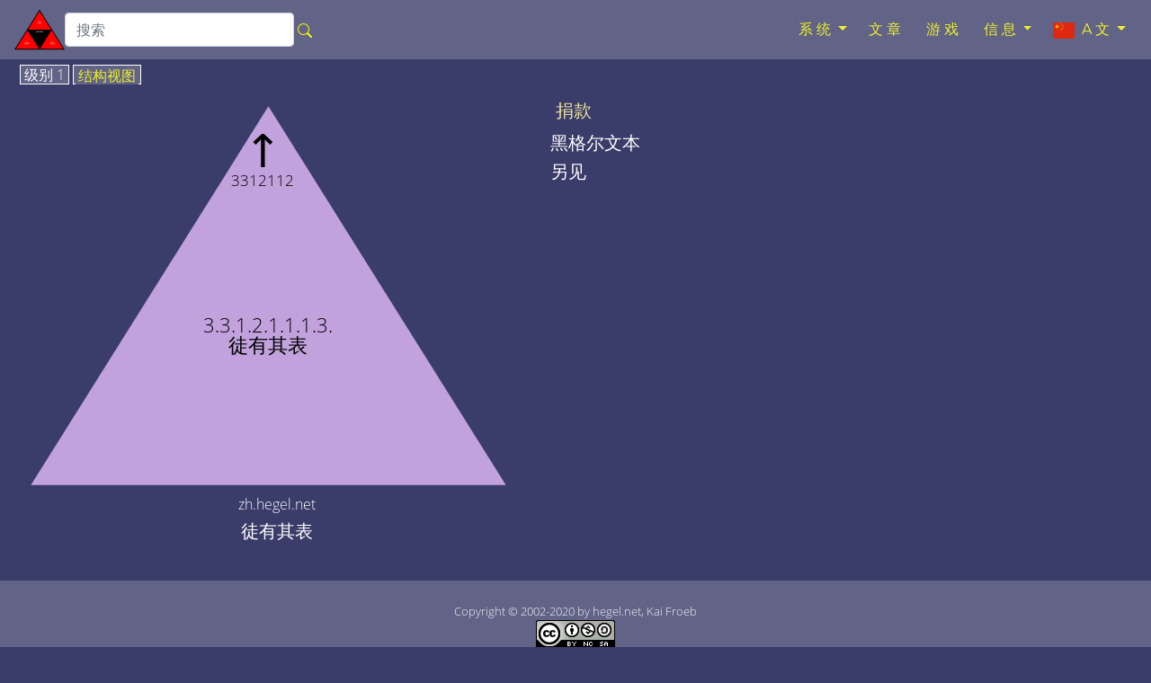

--- FILE ---
content_type: text/html; charset=utf-8
request_url: https://zh.hegel.net/z33121113.htm
body_size: 5000
content:
<!DOCTYPE html>
<html lang="zh">
<head prefix="dc: http://purl.org/dc/elements/1.1 dcterms: http://purl.org/dc/terms">
<!-- COMMON TAGS -->
<meta charset="utf-8"/>
<title>徒有其表 - zh.hegel.net</title>
<!-- Search Engine -->
<meta content="徒有其表" name="description"/>
<meta content="徒有其表" name="keywords"/>
<meta content="https://zh.hegel.net/img/zh/z331211-2.svg" name="image"/>
<meta content="Kai Froeb" name="publisher"/>
<meta content="2002-2020 by hegel.net, Kai Froeb" name="copyright"/>
<!-- Help for Google Search Engine to avoid duplicate content-->
<link href="https://zh.hegel.net/z33121113.htm" rel="canonical"/>
<link href="https://hegel-system.de/de/d33121113.htm" hreflang="de" rel="alternate"/>
<link href="https://hegel.net/en/e33121113.htm" hreflang="en" rel="alternate"/>
<link href="https://hegel.net/en/e33121113.htm" hreflang="x-default" rel="alternate"/>
<link href="https://fr.hegel.net/f33121113.htm" hreflang="fr" rel="alternate"/>
<link href="https://it.hegel.net/i33121113.htm" hreflang="it" rel="alternate"/>
<link href="https://es.hegel.net/s33121113.htm" hreflang="es" rel="alternate"/>
<link href="https://br.hegel.net/b33121113.htm" hreflang="br" rel="alternate"/>
<link href="https://nl.hegel.net/n33121113.htm" hreflang="nl" rel="alternate"/>
<link href="https://ru.hegel.net/r33121113.htm" hreflang="ru" rel="alternate"/>
<link href="https://zh.hegel.net/z33121113.htm" hreflang="zh" rel="alternate"/>
<link href="https://ko.hegel.net/k33121113.htm" hreflang="ko" rel="alternate"/>
<link href="https://ja.hegel.net/j33121113.htm" hreflang="ja" rel="alternate"/>
<link href="https://hi.hegel.net/h33121113.htm" hreflang="hi" rel="alternate"/>
<link href="https://ar.hegel.net/a33121113.htm" hreflang="ar" rel="alternate"/>
<!-- Dublin Core -->
<meta content="徒有其表" name="DC.Title"/>
<meta content="徒有其表" name="DC.Description"/>
<meta content="Kai Froeb" name="DC.Creator"/>
<meta content="Kai Froeb" name="DC.Publisher"/>
<meta content="hegel.net, Kai Froeb" name="DC.Rights"/>
<meta content="2021-10-29 09:06" name="DC.Date"/>
<meta content="zh" name="DC.Language"/>
<!-- Twitter -->
<meta content="summary" name="twitter:card"/>
<meta content="@hegel.net" name="twitter:site"/>
<meta content="徒有其表" name="twitter:title"/>
<meta content="徒有其表" name="twitter:description"/>
<meta content="@hegel.net" name="twitter:creator"/>
<meta content="https://zh.hegel.net/img/zh/z331211-2.svg" name="twitter:image"/>
<meta content="https://zh.hegel.net/img/zh/z331211-2.svg" name="twitter:image:src"/>
<meta content="https://zh.hegel.net/z33121113.htm" name="twitter:url"/>
<!-- Open Graph general (Facebook, Pinterest & Google+) -->
<meta content="徒有其表" property="og:title"/>
<meta content="徒有其表" property="og:description"/>
<meta content="https://zh.hegel.net/img/zh/z331211-2.svg" property="og:image"/>
<meta content="https://zh.hegel.net/z33121113.htm" property="og:url"/>
<meta content="zh.hegel.net" property="og:site_name"/>
<meta content="website" property="og:type"/>
<meta content="zh" property="og:locale"/>
<!-- Favicon and webapps -->
<meta content="yes" name="mobile-web-app-capable"/>
<meta content="yes" name="apple-mobile-web-app-capable"/>
<meta content="white" name="apple-mobile-web-app-status-bar-style"/>
<link href="https://hegel.net/img/apple-touch-icon.png?v=5ABB4Y6jan" rel="apple-touch-icon" sizes="180x180"/>
<link href="https://hegel.net/img/android-chrome-512x512.png?v=5ABB4Y6jan" rel="icon" sizes="512x512" type="image/png"/>
<link href="https://hegel.net/img/android-chrome-192x192.png?v=5ABB4Y6jan" rel="icon" sizes="192x192" type="image/png"/>
<link href="https://hegel.net/img/favicon-32x32.png?v=5ABB4Y6jan" rel="icon" sizes="32x32" type="image/png"/>
<link href="https://hegel.net/img/favicon-16x16.png?v=5ABB4Y6jan" rel="icon" sizes="16x16" type="image/png"/>
<link href="https://hegel.net/img/site.webmanifest?v=5ABB4Y6jan" rel="manifest"/>
<link color="#635bd5" href="https://hegel.net/img/safari-pinned-tab.svg?v=5ABB4Y6jan" rel="mask-icon"/>
<link href="https://hegel.net/img/favicon.ico?v=5ABB4Y6jan" rel="shortcut icon"/>
<meta content="#603cba" name="msapplication-TileColor"/>
<meta content="#ffffff" name="theme-color"/>
<meta content="width=device-width, initial-scale=1.0, user-scalable=yes" name="viewport"/>
<link href="https://hegel.net/assets/css/combined.css" rel="stylesheet"/>
</head>
<body>
<a id="top"></a>
<!-- Fixed navbar -->
<nav class="navbar navbar-dark fixed-top navbar-expand-md my-auto">
<div class="d-flex flex-grow-1 flex-md-grow-0 my-auto">
<a class="float-left nav-brand" href="https://zh.hegel.net/z0.htm">
<img alt="zh.hegel.net Homepage" height="50" src="https://hegel.net/assets/img/z0.svg" title="zh.hegel.net Homepage" width="56"/>
</a>
<form action="https://google.com/search" class="d-flex d-xl-inline flex-grow-1 flex-xl-grow-0 my-auto" target="_blank">
<div class="input-group flex-fill">
<input name="sitesearch" type="hidden" value="zh.hegel.net"/>
<input aria-label="search" class="form-control rounded" id="q" name="q" placeholder="搜索" type="search"/>
<div class="input-group-append">
<button class="btn mx-0 px-1" type="submit">
<svg aria-hidden="true" class="bi bi-search" fill="yellow" focusable="false" height="1em" role="img" viewbox="0 0 16 16" width="1em" xmlns="http://www.w3.org/2000/svg">
<path d="M10.442 10.442a1 1 0 0 1 1.415 0l3.85 3.85a1 1 0 0 1-1.414 1.415l-3.85-3.85a1 1 0 0 1 0-1.415z" fill-rule="evenodd"></path>
<path d="M6.5 12a5.5 5.5 0 1 0 0-11 5.5 5.5 0 0 0 0 11zM13 6.5a6.5 6.5 0 1 1-13 0 6.5 6.5 0 0 1 13 0z" fill-rule="evenodd"></path>
</svg>
</button>
</div>
</div>
</form>
</div>
<div class="text-right">
<button aria-controls="navbar" aria-expanded="false" class="navbar-toggler collapsed" data-target="#navbar" data-toggle="collapse" type="button">
<span class="sr-only">Toggle navigation</span>☰
			</button>
</div>
<div class="collapse navbar-collapse flex-grow-1 text-right" id="navbar">
<ul class="navbar-nav ml-auto flex-nowrap">
<li class="dropdown nav-item"> <a aria-expanded="false" aria-haspopup="true" class="dropdown-toggle nav-link" data-toggle="dropdown" href="#" role="button">系统<span class="caret"></span></a>
<ul class="dropdown-menu" role="menu">
<li class="dropdown-item"><a href="https://zh.hegel.net/zht.htm">可搜索所有三角形的列表</a>
</li>
<li class="divider dropdown-divider" role="separator"></li>
<li class="dropdown-item"><a href="https://zh.hegel.net/zp0.htm">现象</a>
</li>
<li class="divider dropdown-divider" role="separator"></li>
<li class="dropdown-item"><a href="https://zh.hegel.net/z1.htm">逻辑</a>
</li>
<li class="dropdown-item"><a href="https://zh.hegel.net/z2.htm">自然</a>
</li>
<li class="divider dropdown-divider" role="separator"></li>
<li class="dropdown-item"><a href="https://zh.hegel.net/z31.htm">主观思维</a>
</li>
<li class="dropdown-item"><a href="https://zh.hegel.net/z32.htm">过客的精神</a>
</li>
<li class="dropdown-item"><a href="https://zh.hegel.net/z331.htm">艺术</a>
</li>
<li class="dropdown-item"><a href="https://zh.hegel.net/z332.htm">宗教</a>
</li>
<li class="dropdown-item"><a href="https://zh.hegel.net/z333.htm">哲学</a>
</li>
</ul>
</li>
<li class="nav-item"><a class="nav-link" href="https://zh.hegel.net/zsb.htm">文章</a></li>
<li class="nav-item"><a class="nav-link" href="https://zh.hegel.net/quiz.htm">游戏</a></li>
<li class="dropdown nav-item"> <a aria-expanded="false" aria-haspopup="true" class="dropdown-toggle nav-link" data-toggle="dropdown" href="#" role="button">信息<span class="caret"></span></a>
<ul class="dropdown-menu dropdown-menu-right" role="menu">
<li class="dropdown-item">
<a href="https://zh.hegel.net/info.htm">信息</a>
</li>
<li class="dropdown-item dropdown-item--icon">
<a href="mailto:chinese@zh.hegel.net"><span class="icon icon--mail"></span>电子邮件</a>
</li>
<li class="divider dropdown-divider" role="separator"></li>
<li class="dropdown-item">
<a href="https://zh.hegel.net/impressum.htm">版本说明</a>
</li>
<li class="dropdown-item">
<a href="https://zh.hegel.net/z-nb.htm">使用条款</a>
</li>
<li class="dropdown-item">
<a href="https://zh.hegel.net/z-ds.htm">隐私政策</a>
</li>
</ul>
</li>
<li class="dropdown nav-item"> <a aria-expanded="false" aria-haspopup="true" class="dropdown-toggle nav-link" data-toggle="dropdown" href="#" role="button">
<img alt="language" aria-hidden="true" height="18" src="https://hegel.net/img/zh.svg" title="language" width="24"/> A文<span class="caret"></span></a>
<ul aria-labelledby="lang-selector" class="dropdown-menu dropdown-menu-right scrollable-menu" id="lang-selector" role="menu">
<li class="dropdown-item dropdown-item--icon">
<a href="https://hegel-system.de/de/d33121113.htm" hreflang="de" rel="alternate">
<span class="icon icon--de"></span>deutsch
							</a>
</li>
<li class="dropdown-item dropdown-item--icon">
<a href="https://hegel.net/en/e33121113.htm" hreflang="en" rel="alternate">
<span class="icon icon--en"></span>english
							</a>
</li>
<li class="dropdown-item dropdown-item--icon">
<a href="https://fr.hegel.net/f33121113.htm" hreflang="fr" rel="alternate">
<span class="icon icon--fr"></span>français
							</a>
</li>
<li class="dropdown-item dropdown-item--icon">
<a href="https://it.hegel.net/i33121113.htm" hreflang="it" rel="alternate">
<span class="icon icon--it"></span>italiano
							</a>
</li>
<li class="dropdown-item dropdown-item--icon">
<a href="https://es.hegel.net/s33121113.htm" hreflang="es" rel="alternate">
<span class="icon icon--es"></span>español
							</a>
</li>
<li class="dropdown-item dropdown-item--icon">
<a href="https://br.hegel.net/b33121113.htm" hreflang="br" rel="alternate">
<span class="icon icon--br"></span>português
							</a>
</li>
<li class="dropdown-item dropdown-item--icon">
<a href="https://ru.hegel.net/r33121113.htm" hreflang="ru" rel="alternate">
<span class="icon icon--ru"></span>русский
							</a>
</li>
<li class="dropdown-item dropdown-item--icon">
<span class="icon icon--zh"></span>中国
						</li>
<li class="dropdown-item dropdown-item--icon">
<a href="https://ko.hegel.net/k33121113.htm" hreflang="ko" rel="alternate">
<span class="icon icon--ko"></span>한국의
							</a>
</li>
<li class="dropdown-item dropdown-item--icon">
<a href="https://ja.hegel.net/j33121113.htm" hreflang="ja" rel="alternate">
<span class="icon icon--ja"></span>日本の
							</a>
</li>
<li class="dropdown-item dropdown-item--icon">
<a href="https://hi.hegel.net/h33121113.htm" hreflang="hi" rel="alternate">
<span class="icon icon--hi"></span>हिन्दी
							</a>
</li>
<li class="dropdown-item dropdown-item--icon">
<a href="https://ar.hegel.net/a33121113.htm" hreflang="ar" rel="alternate">
<span class="icon icon--ar"></span>العربية
							</a>
</li>
</ul>
</li>
</ul>
</div>
<!--/.nav-collapse -->
</nav>
<main id="triangle">
<div class="wrapper--no-padding-until-large">
<div class="kfrow kfrow--gutters triangle-row">
<div class="kfrow__medium-6 kfrow__b-margin-until-medium triangle-left">
<div class="tabbable">
<ul class="nav nav-tabs" id="myTabs" role="tablist">
<li class="nav-item">
<a class="nav-link active" data-toggle="tab" href="#tri1" role="tab"> 级别 1</a>
</li>
<li class="nav-item">
<a class="nav-link" data-toggle="tab" href="#treeview" role="tab"> 结构视图</a>
</li>
</ul>
<div class="tab-content" id="myTabContent">
<div class="tab-pane fade show active tab-tri1 anchor" id="tri1" role="tabpanel">
<svg baseprofile="full" version="1.1" viewbox="0 0 530 409" xmlns="http://www.w3.org/2000/svg" xmlns:xlink="http://www.w3.org/1999/xlink">
<rect height="399" style="fill:none" width="500"></rect>
<polygon fill="#C1A2DD" points="6,405,506,405,256,6"></polygon>
<a xlink:href="z3312111.htm#top">
<title>后面一层 到 意思和形式(波斯语)</title>
<text fill="black" font-size="1.3rem" style="text-anchor: middle;" x="256" y="244">3.3.1.2.1.1.1.3. </text>
<text fill="black" font-size="1.3rem" style="text-anchor: middle;" x="256" y="265">徒有其表</text>
</a>
<a xlink:href="z3312112.htm#top">
<title>梦幻般的象征意义(印度)</title>
<text class="no-print" fill="black" font-size="3rem" style="text-anchor: middle;" x="250" y="70">↑</text>
<text class="no-print" fill="black" font-size="0,8rem" style="text-anchor: middle;" x="250" y="90">3312112</text>
</a></svg>
</div>
<div class="tab-pane fade tab-tv triangle-treeview anchor" id="treeview" role="tabpanel">
<a id="tree"></a>
<ul typeof="BreadcrumbList" vocab="http://schema.org/">
<li class="tv-li tv-open-folder"><span property="itemListElement" typeof="ListItem"><i aria-hidden="true" class="fa fa-folder-open"></i> <a href="z0.htm#treeview" property="item" typeof="WebPage"><span property="name">科学体系</span></a><meta content="1" property="position"/></span>
<ul>
<li class="tv-li tv-closed-folder"><i aria-hidden="true" class="fa fa-folder"></i> <a href="z1.htm#treeview">逻辑</a>
</li>
<li class="tv-li tv-closed-folder"><i aria-hidden="true" class="fa fa-folder"></i> <a href="z2.htm#treeview">自然界</a>
</li>
<li class="tv-li tv-open-folder"><span property="itemListElement" typeof="ListItem"><i aria-hidden="true" class="fa fa-folder-open"></i> <a href="z3.htm#treeview" property="item" typeof="WebPage"><span property="name">精神/心灵</span></a><meta content="2" property="position"/></span>
<ul>
<li class="tv-li tv-closed-folder"><i aria-hidden="true" class="fa fa-folder"></i> <a href="z31.htm#treeview">主观精神/心智</a>
</li>
<li class="tv-li tv-closed-folder"><i aria-hidden="true" class="fa fa-folder"></i> <a href="z32.htm#treeview">客观精神/心智</a>
</li>
<li class="tv-li tv-open-folder"><span property="itemListElement" typeof="ListItem"><i aria-hidden="true" class="fa fa-folder-open"></i> <a href="z33.htm#treeview" property="item" typeof="WebPage"><span property="name">绝对心智</span></a><meta content="3" property="position"/></span>
<ul>
<li class="tv-li tv-open-folder"><span property="itemListElement" typeof="ListItem"><i aria-hidden="true" class="fa fa-folder-open"></i> <a href="z331.htm#treeview" property="item" typeof="WebPage"><span property="name">艺术</span></a><meta content="4" property="position"/></span>
<ul>
<li class="tv-li tv-closed-folder"><i aria-hidden="true" class="fa fa-folder"></i> <a href="z3311.htm#treeview">理想</a>
</li>
<li class="tv-li tv-open-folder"><span property="itemListElement" typeof="ListItem"><i aria-hidden="true" class="fa fa-folder-open"></i> <a href="z3312.htm#treeview" property="item" typeof="WebPage"><span property="name">艺术形式</span></a><meta content="5" property="position"/></span>
<ul>
<li class="tv-li tv-open-folder"><span property="itemListElement" typeof="ListItem"><i aria-hidden="true" class="fa fa-folder-open"></i> <a href="z33121.htm#treeview" property="item" typeof="WebPage"><span property="name">符号艺术形式</span></a><meta content="6" property="position"/></span>
<ul>
<li class="tv-li tv-open-folder"><span property="itemListElement" typeof="ListItem"><i aria-hidden="true" class="fa fa-folder-open"></i> <a href="z331211.htm#treeview" property="item" typeof="WebPage"><span property="name">无意识的象征意义</span></a><meta content="7" property="position"/></span>
<ul>
<li class="tv-li tv-open-folder"><span property="itemListElement" typeof="ListItem"><i aria-hidden="true" class="fa fa-folder-open"></i> <a href="z3312111.htm#treeview" property="item" typeof="WebPage"><span property="name">意思和形式</span></a><meta content="8" property="position"/></span>
<ul>
<li class="tv-li tv-item"><i aria-hidden="true" class="fa fa-file"></i> <a href="z33121111.htm#treeview">琐罗亚斯德教</a>
</li>
<li class="tv-li tv-item"><i aria-hidden="true" class="fa fa-file"></i> <a href="z33121112.htm#treeview">非符号型</a>
</li>
<li class="tv-li tv-item tv-active"><span property="itemListElement" typeof="ListItem"><i aria-hidden="true" class="fa fa-file"></i> <span property="name">徒有其表</span><meta content="9" property="position"/></span>
</li>
</ul>
</li>
<li class="tv-li tv-closed-folder"><i aria-hidden="true" class="fa fa-folder"></i> <a href="z3312112.htm#treeview">梦幻般的象征意义</a>
</li>
<li class="tv-li tv-closed-folder"><i aria-hidden="true" class="fa fa-folder"></i> <a href="z3312113.htm#treeview">实际象征意义</a>
</li>
</ul>
</li>
<li class="tv-li tv-closed-folder"><i aria-hidden="true" class="fa fa-folder"></i> <a href="z331212.htm#treeview">崇高的象征意义</a>
</li>
<li class="tv-li tv-closed-folder"><i aria-hidden="true" class="fa fa-folder"></i> <a href="z331213.htm#treeview">有意识的象征主义</a>
</li>
</ul>
</li>
<li class="tv-li tv-closed-folder"><i aria-hidden="true" class="fa fa-folder"></i> <a href="z33122.htm#treeview">古典艺术形式</a>
</li>
<li class="tv-li tv-closed-folder"><i aria-hidden="true" class="fa fa-folder"></i> <a href="z33123.htm#treeview">浪漫主义艺术形式</a>
</li>
</ul>
</li>
<li class="tv-li tv-closed-folder"><i aria-hidden="true" class="fa fa-folder"></i> <a href="z3313.htm#treeview">个人艺术</a>
</li>
</ul>
</li>
<li class="tv-li tv-closed-folder"><i aria-hidden="true" class="fa fa-folder"></i> <a href="z332.htm#treeview">宗教</a>
</li>
<li class="tv-li tv-closed-folder"><i aria-hidden="true" class="fa fa-folder"></i> <a href="z333.htm#treeview">哲学</a>
</li>
</ul>
</li>
</ul>
</li>
</ul>
</li>
</ul>
</div> <!-- tab treeview End -->
</div> <!-- tab-content End -->
<p class="h6 text-center">zh.hegel.net</p>
<h1 class="h5 text-center">徒有其表</h1>
</div> <!-- tabbable tabs-below End -->
</div> <!-- col left end -->
<div class="kfrow__medium-6 kfrow__b-margin-until-medium triangle-right">
<div class="triangle-menu">
<h2 class="h5 triangle-sub-title">
<a href="zsb.htm#33121113">捐款</a>
</h2>
<h2 class="h5 triangle-sub-title">黑格尔文本</h2>
<h2 class="h5 triangle-sub-title">另见</h2>
</div> <!-- triangle-menu End -->
</div> <!-- col right End -->
</div> <!-- row End -->
</div> <!-- wrapper End -->
</main>
<footer class="text-center" id="footer">
<span class="no-print">
<a aria-label="返回页首" href="#top"><i aria-hidden="true" class="fa fa-arrow-up"></i></a>
<br/>
</span>
		Copyright © 2002-2020 by hegel.net, Kai Froeb
		<br/>
<!-- Creative Commons License -->
<a href="https://creativecommons.org/licenses/by-nc-sa/4.0/" rel="license">
<img alt="Creative commons licence" height="31" src="https://hegel.net/img/cc.png" title="Creative commons licence" width="88"/><br/>
	该作品已根据知识共享许可获得许可
</a>.
<!-- /Creative Commons License -->
<!--

<rdf:RDF xmlns="http://web.resource.org/cc/"
    xmlns:dc="http://purl.org/dc/elements/1.1/"
    xmlns:rdf="http://www.w3.org/1999/02/22-rdf-syntax-ns#">
<Work rdf:about="">
   <dc:title>徒有其表</dc:title>
   <dc:date>2002-2020</dc:date>
   <dc:creator><Agent>
      <dc:title>Kai Froeb</dc:title>
   </Agent></dc:creator>
   <dc:rights><Agent>
      <dc:title>hegel.net, Kai Froeb</dc:title>
   </Agent></dc:rights>
   <dc:type rdf:resource="http://purl.org/dc/dcmitype/Text" />
   <dc:source rdf:resource="http://https://zh.hegel.net/z33121113.htm"/>
   <license rdf:resource="https://creativecommons.org/licenses/by-nc-sa/4.0/" />
</Work>

<License rdf:about="https://creativecommons.org/licenses/by-nc-sa/4.0/deed.en">
   <permits rdf:resource="http://web.resource.org/cc/Reproduction" />
   <permits rdf:resource="http://web.resource.org/cc/Distribution" />
   <requires rdf:resource="http://web.resource.org/cc/Notice" />
   <requires rdf:resource="http://web.resource.org/cc/Attribution" />
   <prohibits rdf:resource="http://web.resource.org/cc/CommercialUse" />
   <permits rdf:resource="http://web.resource.org/cc/DerivativeWorks" />
   <requires rdf:resource="http://web.resource.org/cc/ShareAlike" />
</License>

</rdf:RDF>
-->
<nav class="horizontalmenu no-print">
<ul>
<li><a href="https://zh.hegel.net/impressum.htm">版本说明</a></li>
<li><a href="https://zh.hegel.net/z-nb.htm">使用条款</a></li>
<li><a href="https://zh.hegel.net/z-ds.htm">数据保护</a></li>
</ul>
</nav>
</footer>
<!-- Optional JavaScript -->
<!-- jQuery first, then Popper.js, then Bootstrap JS -->
<script src="https://hegel.net/assets/js/combined.js"></script>
</body>
</html>

--- FILE ---
content_type: image/svg+xml
request_url: https://hegel.net/assets/img/z0.svg
body_size: 412
content:
<?xml version="1.0" encoding="UTF-8"?>
<svg xmlns="http://www.w3.org/2000/svg" 
xmlns:xlink="http://www.w3.org/1999/xlink"
version="1.1" baseProfile="full"
viewBox="0 0 501 399">
<image  height="399" width="500" y="0" x="0" xlink:href="../tri/0.png" />
<a xlink:href="d333333.htm#top">
	<polygon points="0,0,0,400,250,0" style="fill:transparent">
		<title>Hegel</title>
	</polygon>
</a>

<rect width="501" height="399" style="fill:none" />
<polygon points="0,399,501,399,250,0" style="fill:black" />
<polygon points="15,390,486,390,250,15" style="fill:red" />
<a xlink:href="z3333333.htm#top">
<polygon points="126,199,372,199,250,398" style="fill:black">
<title>后面一层 到 [更新后的黑格尔主义]</title>
</polygon>
<text x="250" y="229" fill="white" class="triangleposnr0 trianglelevel0" style="text-anchor: middle;">科学体系</text>
</a>
<text x="125" y="329" fill="white" class="triangleposnr1 trianglelevel0" style="text-anchor: middle;">1. </text>
<text x="125" y="347" fill="white" class="triangleposnr1 trianglelevel0" style="text-anchor: middle;">逻辑学</text>
<text x="375" y="329" fill="white" class="triangleposnr2 trianglelevel0" style="text-anchor: middle;">2. </text>
<text x="375" y="347" fill="white" class="triangleposnr2 trianglelevel0" style="text-anchor: middle;">自然界</text>
<text x="250" y="121" fill="white" class="triangleposnr3 trianglelevel0" style="text-anchor: middle;">3. </text>
<text x="250" y="139" fill="white" class="triangleposnr3 trianglelevel0" style="text-anchor: middle;">精神</text>
<a xlink:href="z1.htm#top">
<polygon points="15,390,126,199,250,398" style="fill:transparent">
<title>再上一层楼 逻辑学</title>
</polygon>
</a>

<a xlink:href="z2.htm#top">
<polygon points="250,398,372,199,486,390" style="fill:transparent">
<title>再上一层楼 自然界</title>
</polygon>
</a>

<a xlink:href="z3.htm#top">
<polygon points="126,199,250,15,372,199" style="fill:transparent">
<title>再上一层楼 精神</title>
</polygon>
</a>

</svg>
